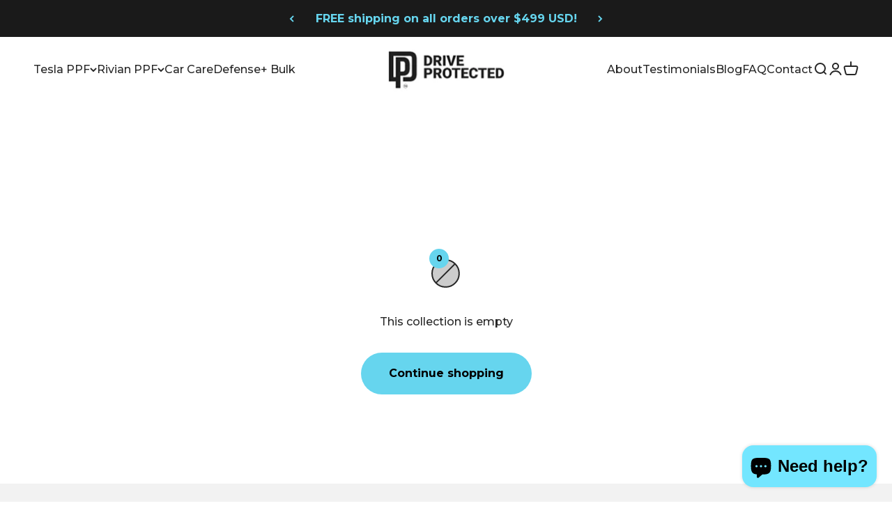

--- FILE ---
content_type: text/javascript
request_url: https://static.slicktext.com/s-tag/modules/EventHandler.js
body_size: 96
content:
export class EventHandler{
    static events = {};
    
    on(name, fn){
        if(typeof name === 'string')
        {
            if(typeof fn === 'function')
            {
                if(!Array.isArray(this.constructor.events[name]))
                {
                    this.constructor.events[name] = [];
                }

                this.constructor.events[name].push(fn);
            }
        }
    }

    trigger(name, data){
        let fns = this.constructor.events[name];

        if(Array.isArray(fns))
        {
            fns.forEach(fn => {
                fn(data);
            });
        }
    }
}

--- FILE ---
content_type: text/javascript
request_url: https://static.slicktext.com/s-tag/init.js
body_size: -74
content:
import { STag } from './modules/STag.js';

(function(){
    new STag();
})();

--- FILE ---
content_type: text/javascript
request_url: https://static.slicktext.com/s-tag/modules/EventHandler.js
body_size: 95
content:
export class EventHandler{
    static events = {};
    
    on(name, fn){
        if(typeof name === 'string')
        {
            if(typeof fn === 'function')
            {
                if(!Array.isArray(this.constructor.events[name]))
                {
                    this.constructor.events[name] = [];
                }

                this.constructor.events[name].push(fn);
            }
        }
    }

    trigger(name, data){
        let fns = this.constructor.events[name];

        if(Array.isArray(fns))
        {
            fns.forEach(fn => {
                fn(data);
            });
        }
    }
}

--- FILE ---
content_type: text/javascript
request_url: https://static.slicktext.com/s-tag/modules/Utils.js
body_size: 2757
content:
export class Utils{
    jsonEncode(value){
        let response = null;

        try{
            response = JSON.stringify(value);
        }
        catch(error)
        {}

        return response;
    }

    jsonDecode(value){
        let response = null;

        try{
            response = JSON.parse(value);
        }
        catch(error)
        {}

        return response;
    }
    
    base64Encode(value){
        let response = null;

        try{
            response = btoa(value);
            response = response.replace(/=+$/, '');
        }
        catch(error)
        {}

        return response;
    }

    base64Decode(value){
        let response = null;

        try{
            response = atob(value);
        }
        catch(error)
        {}

        return response;
    }
    
    getQueryStringValues(queryString){
        let string = typeof queryString !== 'undefined' ? queryString : window.location.search,
            params = null,
            response = {};

        try{
            params = new URLSearchParams(string);

            response = Object.fromEntries(params);
        }
        catch(error)
        {}

        return response;
    } 

    getQueryStringValue(name, queryString){
        let values = this.getQueryStringValues(queryString),
            response = null;

        if(typeof name === 'string')
        {
            if(typeof values[name] !== 'undefined')
            {
                response = values[name];
            }
        }

        return response;
    }

    buildQueryString(object){
        let params = null,
            response = '';

        try{
            params = new URLSearchParams(object);

            response = params.toString();
        }
        catch(error)
        {}

        return response;
    }

    getCookies(){
        let cookie = document.cookie,
            response = {};

        cookie = cookie.split(';');
        cookie = cookie.filter(val => val !== '');

        cookie.forEach(val => {
            let parts = val.split('='),
                key = parts[0],
                value = parts[1];
            
            if(typeof key === 'string' && typeof value === 'string')
            {
                key = decodeURIComponent(key.trim());
                value = decodeURIComponent(value.trim());

                response[key] = value;
            }
        });
        
        return response;
    }

    getCookie(name){
        let cookies = this.getCookies(),
            response = null;

        if(typeof name === 'string')
        {
            if(typeof cookies[name] !== 'undefined')
            {
                response = cookies[name];
            }
        }

        return response;
    }

    setCookie(name, value, maxAge, domain, path, secure, sameSite){
        let cookie = [],
            response = false;

        if(typeof name === 'string')
        {
            if(typeof value === 'string' || typeof value === 'number')
            {
                cookie.push(encodeURIComponent(name) + '=' + encodeURIComponent(value));

                if(typeof maxAge === 'number')
                {
                    cookie.push('max-age=' + maxAge);
                }

                if(typeof domain === 'string')
                {
                    cookie.push('domain=' + encodeURIComponent(domain));
                }

                if(typeof path === 'string')
                {
                    cookie.push('path=' + encodeURIComponent(path));
                }
                else
                {
                    cookie.push('path=/');
                }

                if(secure)
                {
                    cookie.push('Secure');
                }

                if(['Strict', 'Lax', 'None'].includes(sameSite))
                {
                    if(sameSite === 'None')
                    {
                        cookie.push('Secure');
                    }
                    
                    cookie.push('SameSite=' + sameSite);
                }

                document.cookie = cookie.join('; ');

                response = true;
            }
        }
        
        return response;
    }

    unsetCookie(name, domain, path){
        return this.setCookie(name, '', -1, domain, path);
    }

    getLocalStorageItems(){
        let response = {};

        try{
            response = Object.assign({}, window.localStorage);
        }
        catch(error)
        {}

        return response;
    }

    getLocalStorageItem(name){
        let items = this.getLocalStorageItems(),
            response = null;

        if(typeof name === 'string')
        {
            if(typeof items[name] !== 'undefined')
            {
                response = items[name];
            }
        }

        return response;
    }

    setLocalStorageItem(name, value){
        let response = false;

        if(typeof name === 'string')
        {
            if(typeof value !== 'undefined')
            {
                try{
                    window.localStorage.setItem(name, value);

                    response = true;
                }
                catch(error)
                {}
            }
        }

        return response;
    }

    unsetLocalStorageItem(name){
        let response = false;

        if(typeof name === 'string')
        {
            try{
                window.localStorage.removeItem(name);

                response = true;
            }
            catch(error)
            {}
        }

        return response;
    }

    getUUID(){
        let response = null;

        try{
            if(typeof window.crypto.randomUUID === 'function')
            {
                response = window.crypto.randomUUID();
            }
        }
        catch(error)
        {}
        
        if(typeof response !== 'string')
        {
            response = 'xxxxxxxx-xxxx-4xxx-yxxx-xxxxxxxxxxxx'.replace(/[xy]/g, c => {
                let r = Math.random() * 16 | 0,
                    v = c === 'x' ? r : (r & 0x3 | 0x8);
                    
                return v.toString(16);
            });
        }

        return response;
    }

    getDate(){
        let date = new Date();

        return date.toISOString().slice(0, 19).replace('T', ' ');
    }

    getTimestamp(){
        let date = new Date();

        return Math.floor(date.getTime() / 1000);
    }

    getDeviceType(){
        let clientWidth = document.body ? parseInt(document.body.clientWidth) : parseInt(window.innerWidth),
            response = null;

        if(!isNaN(clientWidth))
        {
            if(clientWidth > 960)
            {
                response = 'desktop';
            }
            else if(clientWidth > 768)
            {
                response = 'tablet';
            }
            else if(clientWidth > 0)
            {
                response = 'mobile';
            }
        }

        return response;
    }

    deviceIsTouchEnabled(){
        return 'ontouchstart' in window || navigator.maxTouchPoints > 0 || navigator.msMaxTouchPoints > 0;
    }

    postMessage(data){
        window.top.postMessage(data, '*');
    }

    triggerEvent(target, name, data){
        let event = null,
            response = false;
        
        if(target instanceof EventTarget)
        {
            if(typeof name === 'string')
            {
                try{
                    event = new CustomEvent(name, {
                        detail: data
                    });
                    
                    response = target.dispatchEvent(event);
                }
                catch(error)
                {}
            }
        }

        return response;
    }

    castValue(value, dataType){
        let response = null;

        if(dataType === 'string')
        {
            if(typeof value === 'string' || typeof value === 'number')
            {
                response = String(value);
            }
        }
        else if(dataType === 'number')
        {
            if(!isNaN(Number(value)))
            {
                response = Number(value);
            }
        }
        else if(dataType === 'boolean')
        {
            response = Boolean(value);
        }
        else if(dataType === 'array')
        {
            if(Array.isArray(value))
            {
                response = value;
            }
        }
        else if(dataType === 'object')
        {
            if(value && typeof value === 'object')
            {
                if(!Array.isArray(value))
                {
                    response = value;
                }
            }
        }
        
        return response;
    }

    sortObject(object){
        if(object && typeof object === 'object')
        {
            if(Array.isArray(object))
            {
                object = object.map(item => this.sortObject(item));
            }
            else
            {
                let sorted = {};

                Object.keys(object).sort().forEach(key => {
                    sorted[key] = this.sortObject(object[key]);
                });

                object = sorted;
            }
        }
        
        return object;
    }

    makeRequest(args){

        // Prepare the arguments
        args = args && typeof args === 'object' ? args : {};
        args.url = typeof args.url === 'string' ? args.url : '';
        args.method = typeof args.method === 'string' ? args.method : '';
        args.headers = args.headers && typeof args.headers === 'object' ? args.headers : {};
        args.data = args.data && typeof args.data === 'object' ? args.data : {};
        args.onBeforeSend = typeof args.onBeforeSend === 'function' ? args.onBeforeSend : function(){};
        args.onSuccess = typeof args.onSuccess === 'function' ? args.onSuccess : function(){};
        args.onError = typeof args.onError === 'function' ? args.onError : function(){};
        args.onComplete = typeof args.onComplete === 'function' ? args.onComplete : function(){};


        if(args.url.length > 0)
        {
            if(args.method.length > 0)
            {
                // Fetch data
                let fetchData = {
                    method: args.method,
                    headers: args.headers,
                    body: args.data,
                    cache: 'no-cache',
                    redirect: 'follow',
                    credentials: 'same-origin'
                },

                // Other vars
                contentType = null,
                responseCode = 0,
                success = false;


                // Set the content type from the headers if it exists
                Object.keys(fetchData.headers).forEach(key => {
                    if(key.toString().toLowerCase() === 'content-type')
                    {
                        contentType = fetchData.headers[key];
                    }
                });

                // If a content type header is not provided, set the default of application/json
                if(!contentType)
                {
                    contentType = fetchData.headers['Content-Type'] = 'application/json';
                }

                // HEAD and GET requests cannot include a body or the fetch fails
                if(['HEAD', 'GET'].includes(fetchData.method))
                {
                    // If this is a GET request and there's data in the body, move the data to the query string
                    if(fetchData.method === 'GET')
                    {
                        if(Object.keys(fetchData.body).length > 0)
                        {
                            args.url += (args.url.match(/\?/) ? '&' : '?') + this.buildQueryString(fetchData.body);
                        }
                    }

                    // Remove the body
                    delete fetchData.body;
                }
                else
                {
                    // Format the data according to the content type
                    try{
                        switch(contentType)
                        {
                            case 'application/json':
                                fetchData.body = JSON.stringify(fetchData.body);
                            break;
                            case 'application/x-www-form-urlencoded':
                            default:
                                fetchData.body = this.buildQueryString(fetchData.body);
                        }
                    }
                    catch(error)
                    {}
                }
                
                // Call the onBeforeSend function
                args.onBeforeSend();

                // Make the request
                fetch(args.url, fetchData)
                    .then(response => {

                        // Update the response code and success vars
                        responseCode = response.status;
                        success = response.ok;
                        
                        return response.text();
                    })
                    .then(response => {
                        
                        // Format the response according to the content type
                        try
                        {
                            switch(contentType)
                            {
                                case 'application/json':
                                    response = JSON.parse(response);
                                break;
                                case 'application/x-www-form-urlencoded':
                                    response = this.getQueryStringValues(response);
                                break;
                            }
                        }
                        catch(error)
                        {}

                        // Call the onSuccess or onError callback
                        if(success)
                        {
                            args.onSuccess(response, responseCode);
                        }
                        else
                        {
                            args.onError(response, responseCode);
                        }

                        // Call the onComplete callback
                        args.onComplete(response, responseCode);
                    })
                    .catch(error => {
                        
                        // If an error was caught but the request was successful, throw the error
                        if(success)
                        {
                            throw new Error('...', {cause: error});
                        }
                        else
                        {
                            args.onError(error, responseCode);
                        }
                    });
            }
            else
            {
                args.onError('Request method is required.');
            }
        }
        else
        {
            args.onError('Request URL is required.');
        }
    }
}